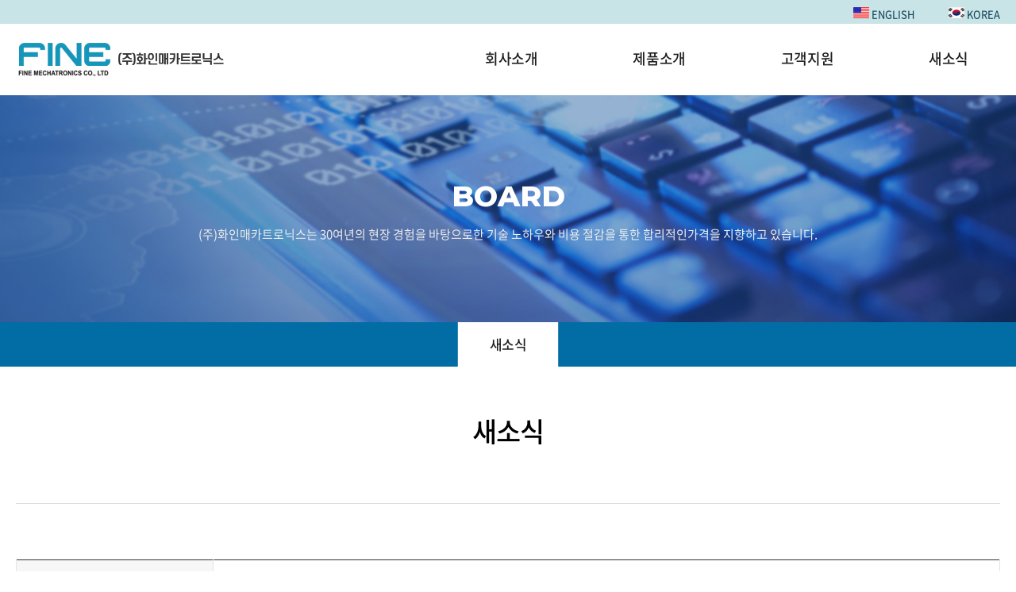

--- FILE ---
content_type: text/html
request_url: http://finemecha.co.kr/default/community/event.php?com_board_basic=read_form&com_board_idx=40&&com_board_search_code=&com_board_search_value1=&com_board_search_value2=&com_board_page=2&&com_board_id=7&&com_board_id=7
body_size: 5910
content:
<!DOCTYPE html>
<html lang="ko">
<head>
  <meta charset="euc-kr"> 
  <meta http-equiv="X-UA-Compatible" content="IE=edge" />
  <meta name="viewport" content="width=device-width, initial-scale=1.0">
  <meta name="description" content="">
  <meta name="author" content="">
  <meta name="Keywords" content="">
  <title>화인매카트로닉스</title>
  <link rel="stylesheet" href="/default/inc/reset.css" />
  <link rel="stylesheet" href="/default/inc/board.css" />
  <link rel="stylesheet" href="/default/inc/main/main_slider.css" />
  <link rel="stylesheet" href="/default/inc/main/main_style.css" />
  <link rel="stylesheet" href="/default/inc/main/menu.css" />
  <link rel="stylesheet" href="/default/inc/sub/sub_style.css" />
  <link rel="stylesheet" href="/default/img/_designcoco/css/animate.min.css" />
  <link rel="stylesheet" href="/default/img/_designcoco/css/topmenu.css" />
  <link rel="stylesheet" href="/default/img/_designcoco/fonts/font-awesome.min.css" />
  <link rel="stylesheet" href="/default/img/_designcoco/css/needpopup.min.css" />
  <!--[if lt IE 9]>
  <script src="/default/img/_designcoco/js/html5shiv.js"></script>
  <script src="/default/img/_designcoco/js/respond.min.js"></script>
  <![endif]-->       
  <script type="text/javascript" src="/default/img/_designcoco/js/jquery.min.js"></script>
  <script type="text/javascript" src="/default/img/_designcoco/js/jquery.bxslider.min.js"></script>
</head>
<body id="top">
<div id="wrap">
   <header id="header">
      <div id="menu-container">
      <!-- 최상단 바로가기 메뉴 [S] --> 
      <div class="util-menu">
         <div class="container">
            <ul>
               <li><a href="http://finemecha21.cafe24.com/default/eng/index_eng.php"> <img src="/bizdemo87453/img/_designcoco/images/eng.jpg" alt="영문 이미지" /> ENGLISH </a></li>
                                           <!--  <li><a href="/default/member/login.php"><i class="fa fa-lock"></i> 로그인</a></li>-->
               <li><a href="#"><img src="/bizdemo87453/img/_designcoco/images/kor.jpg" alt="국문 이미지" /> KOREA</a></li>
                                          </ul> 
         </div>
      </div>
      <!-- 최상단 바로가기 메뉴 [E] -->
      <div class="navbar navbar-inverse" role="banner">
         <div class="container">
         <div class="navbar-header">
            <button type="button" class="navbar-toggle" data-toggle="collapse" data-target=".navbar-collapse">
            <span class="sr-only">Toggle navigation</span>
            <span class="icon-bar"></span>
            <span class="icon-bar"></span>
            <span class="icon-bar"></span>
            </button>
            <!-- 로고 [S] -->
            <a class="navbar-brand" href="/default/index.php"><h1><img src="/default/img/_designcoco/images/logo.png" alt="logo"></h1></a>
            <!-- 로고 [E] -->                    
         </div>
         <!-- 상단 카테고리 [S] -->
         <div class="collapse navbar-collapse">
            <ul class="nav navbar-nav navbar-right">
               <li class="dropdown"><a href="/default/company/ceo.php">회사소개 <i class="fa fa-angle-down"></i></a>
                  <ul role="menu" class="sub-menu">
                  <!--   <li><a href="/default/company/ceo.php">회사소개</a></li>-->
                     <li><a href="/default/company/ceo.php">인사말</a></li>
                     <li><a href="/default/company/history.php">회사연혁</a></li>
                     <li><a href="/default/company/map.php">오시는 길</a></li>
                     <li><a href="/default/company//certificate.php">인증서 및 특허</a></li>
                  </ul>
               </li>                  
               <li class="dropdown"><a href="/default/business/pro_01.php">제품소개 <i class="fa fa-angle-down"></i></a>
                  <ul role="menu" class="sub-menu">
                     <li><a href="/default/business/pro_01.php">중량선별기</a></li>
                     <li><a href="/default/business/pro_02.php">금속&중량 일체형</a></li>
                     <li><a href="/default/business/pro_03.php">금속검출기</a></li>
                     <li><a href="/default/business/pro_04.php">선별기</a></li>
                     <li><a href="http://www.finetron.co.kr"  target="_blank">인디케이터</a></li>

                 <!--    <li><a href="/default/business/business1.php">사업분야</a></li>-->
                 <!--     <li><a href="/default/business/business2.php">사업분야2</a></li>-->
                 <!--     <li><a href="/default/business/certificate.php">인증서</a></li>-->
                  <!--    <li><a href="/default/business/partner.php">파트너</a></li>-->
                  </ul>
               </li>
         <!--      <li class="dropdown"><a href="/default/product/product1.php">제품소개 <i class="fa fa-angle-down"></i></a>
                  <ul role="menu" class="sub-menu">
                     <li><a href="/default/product/product1.php">제품 01</a></li>
                     <li><a href="/default/product/product2.php">제품 02</a></li>
                     <li><a href="/default/product/product3.php">제품 03</a></li>
                  </ul>
               </li> -->                        
               <li class="dropdown"><a href="/default/customer/consult.php">고객지원 <i class="fa fa-angle-down"></i></a>
                  <ul role="menu" class="sub-menu">
                     <li><a href="/default/customer/consult.php">고객상담</a></li>
                 <!--  <li><a href="/default/customer/qna.php">문의게시판</a></li>-->
                     <li><a href="/default/customer/notice.php">자료실</a></li>
                  </ul>
               </li>
               <li class="dropdown"><a href="/default/community/event.php">새소식<i class="fa fa-angle-down"></i></a>
                  <ul role="menu" class="sub-menu">
                    <!-- <li><a href="/default/community/faq.php">FAQ</a></li>-->
                     <li><a href="/default/community/event.php">새소식</a></li>
                  </ul>
               </li>
            </ul>
         </div>
         <!-- 상단 카테고리 [E] -->
         </div>
         </div>
      </div>
   </header>
<!--/#header-->
<!-- 상단 이미지 [S]-->
<div class="sub-top-05">
  <div class="slogan-box">
    <h2 class="wow fadeInLeft">BOARD</h3>
    <p class="wow fadeInRight">(주)화인매카트로닉스는 30여년의 현장 경험을 바탕으로한 기술 노하우와 비용 절감을 통한 합리적인가격을 지향하고 있습니다. </p>
  </div>    
</div>
<!-- 상단 이미지 [E]-->
<div class="sub-page">
   <!-- 왼쪽메뉴 [S]-->
   <!-- 상단 탭메뉴 [S] -->
<div class="submenu">
<div class="container">
  <ul>
  <!--   <li><a href="/default/community/faq.php">FAQ</a></li>-->
     <li><a href="/default/community/event.php">새소식</a></li>
  </ul>
</div>
</div>
<!-- 상단 탭메뉴 [E] -->
   <!-- 왼쪽메뉴 [E]-->
   <!-- 서브 컨텐츠 [S]-->
   <div class="sub-content">
      <div class="title-box container">
        <h3>새소식</h3>
           </div>
      <!-- 내용 [S]-->
      <div class="container">
         <!-- 게시판 시작 -->
<link rel="StyleSheet" href="/bizdemo87453/inc/board/board_7.css" type="text/css">
<script language="javascript" src="/cjs/board.js?com_board_id=7&template=bizdemo87453"></script>
<table border="0" cellspacing="0" cellpadding="0" width="100%" bgcolor="#FFFFFF" background="">
 <tr>
  <!-- 목록 - 이미지(왼쪽) -->
  
  <!-- //목록 - 이미지(왼쪽)  -->
  <td valign='top'>
   <table border='1' cellpadding='0' cellspacing='0' width='100%' class="table_02">
   <!-- 내용 -->
    <style type="text/css">p{margin:0}</style><meta http-equiv='Content-Type' content='text/html; charset=ks_c_5601-1987'>
<style type="text/css">
/*
   .board_bgcolor 테이블 제목 컬럼 스타일 지정
   .board_desc    테이블 제목 옆 내용 컬럼 스타일 지정
   $com_board.table_size :: 관리자가 지정한 전체 테이블 사이즈
   .board_description 콘텐츠 내용 스타일을 지정
*/
p{
    margin:0;
    padding:0;
}
.board_bgcolor
{
  /*width:107px;*/
  width:20%;
  text-align:center;
}
.board_desc
{
	padding:3 0 3 10;
	line-height:150%;
	/*width:543px;*/
    width:80%;
	text-align:left;
	padding-left:5px;
}
.board_description
{
	    overflow:hidden;
        word-break:break-all;
}
#post_area{
	width:100%;
	padding:5px;
    word-spacing:0pt;
    word-break:break-all;
}
</style>
						<tr height="30">
				<td class="board_bgcolor">
									<font style="color:#000000;font-size:12px;">조회수</font>
								</td>
				<td class="board_desc">
					                                                    12187
                                            				</td>
			</tr>
									<tr height="30">
				<td class="board_bgcolor">
									<font style="color:#000000;font-size:14px;">제목</font>
								</td>
				<td class="board_desc">
					                                                    2016년 상해 PROPAK 참가및 WORKSHOP
                                            				</td>
			</tr>
									<tr height="30">
				<td class="board_bgcolor">
									<font style="color:#000000;font-size:14px;">장소</font>
								</td>
				<td class="board_desc">
					                                                    
                                            				</td>
			</tr>
									<tr height="30">
				<td class="board_bgcolor">
									<font style="color:#000000;font-size:14px;">정보</font>
								</td>
				<td class="board_desc">
					                                                    
                                            				</td>
			</tr>
					<!-- 글 내용 -->
		<tr height="30">
			<td colspan="2" class="board_description" width="100%" height="100px">
				<div id="post_area">
					<br><img style="width: 1280px; height: 853px;" src="/bizdemo87453/component/board/board_7/u_image/40/1806305824_IMG_3640_1608161431.jpg" vspace="0" hspace="5"><br>2016년 상해 PROPAK 참가및 WORKSHOP<br>
				</div>
				<script type="text/javascript">
				<!--
				/**
				 * 이미지 테이블크기와 맞쳐 재조정
				 */
				function resizeImage()
				{
					var img_max_width = 615;
                    var use_origin_img = 'Y';
                    if(use_origin_img == 'N') {
                        return;
                    }
					var imgObj = document.getElementById("post_area").getElementsByTagName("img");
					var osrc;
					for (i = 0; i<imgObj.length; i++)
					{
						/*pNode = imgObj[i].parentNode;
						var imgContainer = document.createElement("<div>");
						pNode.insertBefore(imgContainer, imgObj[i]);
						imgContainer.appendChild(imgObj[i]);
						osrc = imgObj[i].src;*/

						if(imgObj[i].width > img_max_width)
						{
							imgObj[i].style['width'] = img_max_width;
							imgObj[i].style['height'] = 'auto';
						}

                        if( imgObj[i].parentNode.tagName != "A" )
                        {
                            imgObj[i].style.cursor  = "pointer";
                            imgObj[i].onclick = function(){	showPicture(this);	}
                        }

						/*imgContainer.style.marginBottom = "0px";

													imgObj[i].style.cursor  = "pointer";
												// declare onclick event
						if( imgObj[i].parentNode.tagName == "div" )
						{
							if( imgObj[i].parentNode.parentNode.tagName == "A" )
							{
								imgObj[i].onclick = function()
								{
									if( this.parentNode.parentNode.target != "_blank" ){
										location.href = this.parentNode.parentNode.href;
									}
								};
							}
							else{
																imgObj[i].onclick = function(){	showPicture(this);	}
															}
						}
						else if( imgObj[i].parentNode.tagName != "A" )
						{
														imgObj[i].onclick = function(){	showPicture(this);	}
													}*/
					}

					document.getElementById("post_area").style.visibility = "visible";
				}

				/**
				 * 팝업 이미지
				 */
				 function showPicture(obj) {

				  var imgObj = new Image();
				  imgObj.src = obj.src;
				  var wopt = "scrollbars=yes,status=no,resizable=no";
				  wopt += ",width=" + imgObj.width;
				  wopt += ",height=" + imgObj.height;
				  var wbody = "<script language='javascript'>";
				  wbody += "function finalResize(){";
				  wbody += "  var oBody=document.body;";
				  wbody += "  var oImg=document.images[0];";
				  wbody += "  var xdiff=oImg.width-oBody.clientWidth;";
				  wbody += "  var ydiff=oImg.height-oBody.clientHeight-20;";
				  wbody += "  window.resizeBy(xdiff,ydiff);";
				  wbody += "}";
				  wbody += "</"+"script>";
				  wbody += "<body  oncontextmenu='return false' ondragstart='return false' onselectstart='return false' onLoad='finalResize()' style='margin:0;background:#000000' >";
				  wbody += "<a href='javascript:window.close()' oncontextmenu='return false'><img src='" + obj.src + "' border=0  alt=''></a>";
				  wbody += "</body>";
				  winResult = window.open("about:blank","",wopt);
				  winResult.document.open("text/html", "replace");
				  winResult.document.write(wbody);
				  winResult.document.close();
				  return;
				}

				/**
				 * 함수 실행
				 */
				window.onload = function()
				{
					resizeImage();
				}
			//-->
			</script>
			</td>
		</tr>
						<!--첨부파일 S -->
			<tr height="30">
				<td class="board_bgcolor">
											<font style="color:#000000;font-size:14px;">첨부파일</font>
									</td>
				<td  class="board_desc">
					<!-- 첨부파일존재1 -->
					                        							<div style="height:25px;">
								<span style="width:350px;word-break:break-all">IMG_3640_1608161431.jpg</span>
                                								<a href="/chtml/board.php?template=bizdemo87453&com_board_basic=file_download&com_board_id=7&com_board_idx=40&com_board_file_seq=0" target="_blank"><img src="/bizdemo87453/img/component/board/board_7/download.gif" border="0" align="absmiddle" style="cursor:hand" alt=''/></a>
                                							</div>
																<!-- 첨부파일존재 -->
				</td>
			</tr>
			<!--첨부파일 E -->
			



   <!-- //내용 -->
   </table>
   <table border='0' cellpadding='0' cellspacing='0' width='100%'>
    <tr><td height='10'></td></tr>
   </table>
   <!-- 게시물 평가 -->
   
   <!--// 게시물 평가 -->
   <!-- 댓글 쓰기 -->
   
   <!-- //댓글 쓰기 -->
   <!-- 댓글 목록 -->
   
   <!-- //댓글 목록 -->
   <table border='0' cellpadding='0' cellspacing='0' width='100%'>
    <tr><td><br></td></tr>
   </table>
   <table border='0' cellpadding='0' cellspacing='0' width='100%'>
    <tr><td height='1' bgcolor='#E5E5E5'></td></tr>
   </table>
   <table border='0' cellpadding='0' cellspacing='0' align='center' width='100%'>
    <tr>
     <td class='btn_bbsnewf5' height='34' align='center' width='50%'>
     <!-- 목록 - 버튼 -->
      <!-- 이전 다음  -->
<table border='0' cellpadding='0' cellspacing='0' align='center' width='100%'>
<tr>
	<td class='bbsnewf5' height='34' align='left' width='50%' style="border:0px">
					<a href="/default/community/event.php?com_board_basic=read_form&&com_board_search_code=&com_board_search_value1=&com_board_search_value2=&com_board_page=2&&com_board_id=7&&com_board_idx=39"><img src="/bizdemo87453/img/component/board/board_7/prev.gif" border="0" align='absmiddle' alt=''></a>
				    <a href="/default/community/event.php?&com_board_search_code=&com_board_search_value1=&com_board_search_value2=&com_board_page=2&&com_board_id=7&"><img src="/bizdemo87453/img/component/board/board_7/list.gif" border='0' align='absmiddle' alt=''></a>
					<a href="/default/community/event.php?com_board_basic=read_form&&com_board_search_code=&com_board_search_value1=&com_board_search_value2=&com_board_page=2&&com_board_id=7&&com_board_idx=41"><img src="/bizdemo87453/img/component/board/board_7/next.gif" border="0" align='absmiddle' alt=''></a>
					</td>
</tr>
</table>
<!-- 이전 다움  -->
     <!-- //목록 - 버튼 -->
     </td>
     <td align='right' width='50%'>
       <!-- 추천하기 -->
        <!-- 수정하기 -->
       <!-- 삭제하기 -->
       <!-- 답글쓰기 -->
      <a href='javascript:alert("게시판 작성 권한이 없습니다.")' style='display:none'><img alt='' src='/bizdemo87453/img/component/board/board_7/write.gif' border='0' /></a> <!-- 글쓰기 -->
     </td>
    </tr>
   </table>
  </td>
  <!-- 목록 - 이미지(오른쪽) -->
  
  <!-- //목록 - 이미지(오른쪽)  -->
 </tr>
</table>
<!-- 목록 - 리스트 -->

	    <!-- 이미지 -->
	<table border="0" cellspacing="0" cellpadding="0">
	<td style="padding:5px">
			<table border='0' cellspacing='0' cellpadding='0' style="float:left">
			<tr>
				<td align='center' style="padding:5px">
					<a href="/default/community/event.php?com_board_basic=read_form&com_board_idx=40&&com_board_search_code=&com_board_search_value1=&com_board_search_value2=&com_board_page=2&&com_board_id=7&">
					<img src="/bizdemo87453/component/board/board_7/u_image/40/1806305824_IMG_3640_1608161431.jpg"  border="0" width="135" height="90"></a>
				</td>
			</tr>
		</table>
					<table border='0' cellspacing='0' cellpadding='0' style="float:left">
			<tr>
				<td align='center' style="padding:5px">
					<a href="/default/community/event.php?com_board_basic=read_form&com_board_idx=39&&com_board_search_code=&com_board_search_value1=&com_board_search_value2=&com_board_page=2&&com_board_id=7&">
					<img src="/bizdemo87453/component/board/board_7/u_image/39/321313525_IMG_2978_1511201007.jpg"  border="0" width="135" height="90"></a>
				</td>
			</tr>
		</table>
					<table border='0' cellspacing='0' cellpadding='0' style="float:left">
			<tr>
				<td align='center' style="padding:5px">
					<a href="/default/community/event.php?com_board_basic=read_form&com_board_idx=38&&com_board_search_code=&com_board_search_value1=&com_board_search_value2=&com_board_page=2&&com_board_id=7&">
					<img src="/bizdemo87453/component/board/board_7/u_image/38/818031798_IMG_2958_1511191734.jpg"  border="0" width="135" height="90"></a>
				</td>
			</tr>
		</table>
					<table border='0' cellspacing='0' cellpadding='0' style="float:left">
			<tr>
				<td align='center' style="padding:5px">
					<a href="/default/community/event.php?com_board_basic=read_form&com_board_idx=37&&com_board_search_code=&com_board_search_value1=&com_board_search_value2=&com_board_page=2&&com_board_id=7&">
					<img src="/bizdemo87453/component/board/board_7/u_image/37/1263074450_IMG_2537_1410291813.jpg"  border="0" width="135" height="90"></a>
				</td>
			</tr>
		</table>
					<table border='0' cellspacing='0' cellpadding='0' style="float:left">
			<tr>
				<td align='center' style="padding:5px">
					<a href="/default/community/event.php?com_board_basic=read_form&com_board_idx=36&&com_board_search_code=&com_board_search_value1=&com_board_search_value2=&com_board_page=2&&com_board_id=7&">
					<img src="/bizdemo87453/component/board/board_7/u_image/36/730485800_IMG_2612_1410291813.jpg"  border="0" width="135" height="90"></a>
				</td>
			</tr>
		</table>
					<table border='0' cellspacing='0' cellpadding='0' style="float:left">
			<tr>
				<td align='center' style="padding:5px">
					<a href="/default/community/event.php?com_board_basic=read_form&com_board_idx=35&&com_board_search_code=&com_board_search_value1=&com_board_search_value2=&com_board_page=2&&com_board_id=7&">
					<img src="/bizdemo87453/component/board/board_7/u_image/35/1080867772_SAM_0178_1308081334.jpg"  border="0" width="135" height="90"></a>
				</td>
			</tr>
		</table>
					<table border='0' cellspacing='0' cellpadding='0' style="float:left">
			<tr>
				<td align='center' style="padding:5px">
					<a href="/default/community/event.php?com_board_basic=read_form&com_board_idx=34&&com_board_search_code=&com_board_search_value1=&com_board_search_value2=&com_board_page=2&&com_board_id=7&">
					<img src="/bizdemo87453/component/board/board_7/u_image/34/48815537_IMG_1852_1308081333.jpg"  border="0" width="135" height="90"></a>
				</td>
			</tr>
		</table>
					<table border='0' cellspacing='0' cellpadding='0' style="float:left">
			<tr>
				<td align='center' style="padding:5px">
					<a href="/default/community/event.php?com_board_basic=read_form&com_board_idx=33&&com_board_search_code=&com_board_search_value1=&com_board_search_value2=&com_board_page=2&&com_board_id=7&">
					<img src="/bizdemo87453/component/board/board_7/u_image/33/573783505_2013-PROPAKECA084EC8B9CED9A8C.jpg"  border="0" width="135" height="90"></a>
				</td>
			</tr>
		</table>
					<table border='0' cellspacing='0' cellpadding='0' style="float:left">
			<tr>
				<td align='center' style="padding:5px">
					<a href="/default/community/event.php?com_board_basic=read_form&com_board_idx=30&&com_board_search_code=&com_board_search_value1=&com_board_search_value2=&com_board_page=2&&com_board_id=7&">
					<img src="/bizdemo87453/component/board/board_7/u_image/30/955514831_8d00d9d525670244b68a39dc2466b203.jpg"  border="0" width="135" height="90"></a>
				</td>
			</tr>
		</table>
					<table border='0' cellspacing='0' cellpadding='0' style="float:left">
			<tr>
				<td align='center' style="padding:5px">
					<a href="/default/community/event.php?com_board_basic=read_form&com_board_idx=29&&com_board_search_code=&com_board_search_value1=&com_board_search_value2=&com_board_page=2&&com_board_id=7&">
					<img src="/bizdemo87453/component/board/board_7/u_image/29/1831200729_fc64f4b48252c46e593edb35d0831ed4.jpg"  border="0" width="135" height="90"></a>
				</td>
			</tr>
		</table>
		<div style="overflow:hidden;clear:both;height:1px;" class="image_sublist"></div>		<div style="overflow:hidden;clear:both;height:1px;"></div>
	</td>
	</table>
	<!-- 이미지 -->
	
    

<!-- //목록 - 리스트  -->
<!-- 슬라이드 -->

<!-- // 슬라이드 -->
<!-- 게시판 끝 -->
      </div>
      <!-- 내용 [E]-->
   </div>
</div>
<!-- 서브 컨텐츠 [E]-->
<!-- 풋터영역 [S] -->
<footer id="footer"> 
<div class="container">
<!-- SNS 링크 [S] --> 
<!--<div class="copyright_sns">
  <ul>
    <li><a class="twitter" href="#"><i class="fa fa-twitter"></i></a></li>
    <li><a class="twitter" href="#"><i class="fa fa-facebook-square"></i></a></li>
    <li><a class="twitter" href="#"><i class="fa fa-instagram"></i></a></li>
  </ul>
</div>-->
<!-- SNS 링크 [E] -->
<!-- 카피라이트 [S] -->
<div class="footer_copyright">
 <ul>
  <li>상호 : (주)화인매카트로닉스 </li><br>
  <li>주소 : 경기도 성남시 중원구 사기막골로 148번길12(상대원동) </li>
  <li>TEL : 031-732-5720&nbsp; &nbsp; FAX : 031-732-5725 </li>
  <li>E-mail : sales@finemecha.co.kr</li>
  <li class="copy_end">Copyright(c) FINE MECHATRONICS CO.,Ltd All Rights Reserved. </li>
 </ul>
</div> 
<!-- 카피라이트 [E] -->
<!-- 유틸메뉴 [S] -->
<!--<div class="footer_util">
  <ul>
    <li><a href="/default/company/company.php">회사소개</a></li>
    <li><a href="/default/privacy.php">개인정보처리방침</a></li>
    <li><a href=http://builder.cafe24.com/admin/ target="_blank">관리자 페이지</a></li>
  </ul>
</div>-->
<!-- 유틸메뉴 [E] -->
</div>
</footer>
<!-- 풋터영역 [E] -->
<div id="go-top"><a href="#top"><span></span>TOP</a></div>
</div>
   <script>
   jQuery(document).ready(function($){
      var current_path =window.location.pathname;
      console.log(current_path);
      $('.submenu ul li a[href="'+current_path+'"]').addClass('active');
   });
   </script>
    <script type="text/javascript" src="/default/img/_designcoco/js/bootstrap.min.js"></script>
    <script type="text/javascript" src="/default/img/_designcoco/js/wow.min.js"></script>
    <script type="text/javascript" src="/default/img/_designcoco/js/main.js"></script>  
    <script type="text/javascript" src="/default/img/_designcoco/js/go-top.js"></script>
    <script type="text/javascript" src="/default/img/_designcoco/js/menufix.js"></script>
</body>
</html><script language="javascript" type="text/javascript" src="/cjs/javascript.lib.js?date=1721110582"></script>

<script language="javascript" src="/cjs/board.js"></script>

            <script type="text/javascript">
            var JsHost = (("https:" == document.location.protocol) ? "https://" : "http://");
            var sTime = new Date().getTime();
            document.write(unescape("%3Cscript id='log_script' src='" + JsHost + "blg-jsk.cafe24.com/weblog.js?uid=finemecha21&t=" + sTime + "' type='text/javascript'%3E%3C/script%3E"));
            </script>
        

--- FILE ---
content_type: text/html
request_url: http://finemecha.co.kr/default/img/_designcoco/js/main.js
body_size: 1187
content:
jQuery(function($) {'use strict';

	//Responsive Nav
	$('li.dropdown').find('.fa-angle-down').each(function(){
		$(this).on('click', function(){
			if( $(window).width() < 769 ) {
				$(this).parent().next().slideToggle();
			}
			return false;
		});
	});

	//Fit Vids
	if( $('#video-container').length ) {
		$("#video-container").fitVids();
	}

	//Initiat WOW JS
	new WOW().init();

	// portfolio filter
	$(window).load(function(){

		$('.main-slider').addClass('animate-in');
		$('.preloader').remove();
		//End Preloader

		if( $('.masonery_area').length ) {
			$('.masonery_area').masonry();//Masonry
		}

		var $portfolio_selectors = $('.portfolio-filter >li>a');
		
		if($portfolio_selectors.length) {
			
			var $portfolio = $('.portfolio-items');
			$portfolio.isotope({
				itemSelector : '.portfolio-item',
				layoutMode : 'fitRows'
			});
			
			$portfolio_selectors.on('click', function(){
				$portfolio_selectors.removeClass('active');
				$(this).addClass('active');
				var selector = $(this).attr('data-filter');
				$portfolio.isotope({ filter: selector });
				return false;
			});
		}

	});


	$('.timer').each(count);
	function count(options) {
		var $this = $(this);
		options = $.extend({}, options || {}, $this.data('countToOptions') || {});
		$this.countTo(options);
	}
		
	// Search
	$('.fa-search').on('click', function() {
		$('.field-toggle').fadeToggle(200);
	});

	// Contact form
	var form = $('#main-contact-form');
	form.submit(function(event){
		event.preventDefault();
		var form_status = $('<div class="form_status"></div>');
		$.ajax({
			url: $(this).attr('action'),
			beforeSend: function(){
				form.prepend( form_status.html('<p><i class="fa fa-spinner fa-spin"></i> Email is sending...</p>').fadeIn() );
			}
		}).done(function(data){
			form_status.html('<p class="text-success">Thank you for contact us. As early as possible  we will contact you</p>').delay(3000).fadeOut();
		});
	});

	// Progress Bar
	$.each($('div.progress-bar'),function(){
		$(this).css('width', $(this).attr('data-transition')+'%');
	});

	if( $('#gmap').length ) {
		var map;

		map = new GMaps({
			el: '#gmap',
			lat: 43.04446,
			lng: -76.130791,
			scrollwheel:false,
			zoom: 16,
			zoomControl : false,
			panControl : false,
			streetViewControl : false,
			mapTypeControl: false,
			overviewMapControl: false,
			clickable: false
		});

		map.addMarker({
			lat: 43.04446,
			lng: -76.130791,
			animation: google.maps.Animation.DROP,
			verticalAlign: 'bottom',
			horizontalAlign: 'center',
			backgroundColor: '#3e8bff',
		});
	}

});

--- FILE ---
content_type: text/css
request_url: http://finemecha.co.kr/default/inc/board.css
body_size: 1426
content:
/******************* 일반 게시판 *******************/
/* 게시판 기본테이블 */
.table_02 {width:100%; border-top:1px #333 solid; border-bottom:1px #4fb3d2 solid;}
.table_02 td {font-size:15px; line-height:22px; padding:15px; border-bottom:1px #e5e5e5 solid;}
.table_02 td td {border-bottom:none; border-right:none !important;}
.table_02 input[name='file_attachment[]'] {border:0 !important; background:none; padding:0;}
.table_02 td td input {border:1px solid #DDD; padding:3px;}
/* bgcolor : 게시판 항목 */
.board_bgcolor {width:100px; background-color:#F7F7F7; color:#000000; }
.board_rate {color:#333333;background-color:#E6F0F9;}
.board_rate_td {color:#333333;background-color:#FFFFFF;}
.board_comment_bgcolor {background-color:#F6F6F6;}
/* 메인페이지 추출 게시판 */
.output_table {margin:0 auto;}
.output_table tr {border-bottom:1px solid #DDD;}
/****************** 갤러리 게시판 ******************/
/*게시판 제목*/
.bbsnewf5 a:hover{color:#000000; text-decoration:none;}
.att_title { padding: 10px;}
.bbswriter { font-size:15px; font-weight:400;}
.bbsetc_dateof_write { font-size:15px; font-weight:400;}
.bbsno { font-size:15px; font-weight:400;}
.bd_out1 { text-align: left; padding-left: 10px;}
/* 갤러리 */
.board_gallery {text-align:center; margin:0 auto;}
.board_output_gallery_subject a {font-size:17px; font-weight:500; color:#000;}
.board_output_gallery_subject a:hover { opacity:1;}
.gallery_subject { padding-bottom: 20px; }
.gallery_subject a { color:#333;}
.board_output_gallery_subject {padding:20px; display:inline-block;}
.board_output_gallery_description {font-size:14px; line-height:22px; padding:0 25px 25px; display:inline-block;}
.board_output_gallery_img {line-height:0;}
.board_output_gallery_img a:hover {opacity:0.6; -webkit-transition: all 0.35s ease; transition: all 0.35s ease;}
/****************** 공통영역 ******************/
/* 카테고리 */
.category_wrap {padding-bottom:10px;}
.category_wrap b {font-size:100% !important;}
.category_wrap select {padding:4px; margin-left:8px; width:180px;}
/*페이징*/
.paging {text-align:center; padding:10px 0;}
.paging a:link {width:28px; height:28px; display:inline-block; vertical-align:top; font-size:13px; line-height:26px; color:#888; border-radius:3px; border:1px solid #DDD;}
.paging a:visited {color:#999;}
.paging a:hover {color:#999;}
.paging > b {background:#333; color:#FFF; width:28px; height:28px; font-size:13px; line-height:26px; display:inline-block; vertical-align:top; border-radius:3px;}
/* 검색창 */
.est_cate_cell select {border:1px solid #CCC; height:30px; vertical-align:top;}
.est_keyword_cell select {height:30px !important;}
.est_keyword_cell input {border:1px solid #CCC; width:150px; height:30px; margin:0 3px; vertical-align:top;}
.est_btn_cell input {vertical-align:top;}
.gallery_list table > td {width:33%;}
input[type='checkbox'][name='com_formmail_check_safe'] {width:15px;}
#post_area > img {max-width:100% !important; height:auto !important;}
#post_area p > img {max-width:100% !important; height:auto !important;}
 
@media all and (max-width: 1280px) {
  .youtube { position:relative; width:100%; padding-bottom: 56.25%; text-align:left;}
  .youtube object { position: absolute; width:100%; height:100%; }
.board_output_gallery_img img {width:100%; height:auto;}
.board_gallery img { width: 100%; height: auto !important;}
}
@media all and (max-width: 768px) { 
.board {font-size:14px !important; line-height:20px;}
.gallery_title {font-size:14px !important; line-height:20px;}
.board_output_gallery_subject {padding:10px;}
.board_output_gallery_subject a {font-size:14px;}
.board_output_gallery_description {padding:0 15px 15px;}
.table_02 td {font-size:13px !important; line-height:16px !important; padding:5px;}
.table_02 input { width:100%; }
/******************* 일반 게시판 *******************/
/* 메인페이지 추출 게시판 */
.output_table td {font-size:14px !important; line-height:20px;}
.output_table td:nth-child(3) {padding-right:0;}
}
@media all and (max-width: 480px) {  
 .formmail_title_bgcolor img { width:100%; }
 .formmail_title_bgcolor { width: 100%; font-size:11px; }
 .formmail_cell_bgcolor { width: 100%; }
 .gallery_list td {  width: 100%;  float: left; }
 .product_board td {width:100%;}
 .product_board td img {width:100%;}
 .product_tb_in td { width:100%;  height:auto; }
 .product_board_out td {width:100% !important;}
 .gallery_list td {width: 100%; float: left;}
input[type='text'][name='com_board_search_value'] { width:130px;}
}

--- FILE ---
content_type: text/css
request_url: http://finemecha.co.kr/default/inc/main/main_slider.css
body_size: 1838
content:
/* 슬라이드 이미지 높이 수정 */
.bxslider-img {width:100%; height:750px; background-size:cover !important;}

@media all and (max-width: 1920px) {
/* 슬라이드 이미지 높이 수정 */
.bxslider-img {width:1920px;}
}

@media all and (max-width: 1280px) {
/* 슬라이드 이미지 높이 수정 */
.bxslider-img {width:100%;}
}

/* 캡션 스타일 */
.bx-caption {position: absolute; top:20%; text-align:center; letter-spacing:-0.4px; width:100%; padding:0 20px;}
.bx-caption h2 {color:#FFF; display: block; font-size:42px; line-height:50px; font-weight:800; padding-bottom:20px;}
.bx-caption p {color:#FFF; font-size:18px; line-height:24px; font-weight:400;}
.bx-caption .bx-caption-btn {padding-top:30px;}

/* 버튼 */
a.slider-link { display:inline-block; padding:8px 35px; margin:0 auto; border:1px solid #FFF; color:#FFF; font-size:15px; font-weight:400;}
a.slider-link:hover {background:rgba(255,255,255,0.3); color:#FFF;}

.slider-wrap {width:100%;}
.bx-wrapper { position: relative; width: 100%; padding: 0; *zoom: 1; -ms-touch-action: pan-y; touch-action: pan-y;}
.bxslider img {max-width:100%; display: block; }
.bxslider { margin: 0; padding: 0;  z-index:0;}

ul.bxslider {list-style: none;}
.bx-viewport {/*fix other elements on the page moving (on Chrome)*/ -webkit-transform: translatez(0);}
.bx-wrapper {}
.bx-wrapper .bx-pager,
.bx-wrapper .bx-controls-auto {position: absolute; bottom:30px; width: 100%;}

/* LOADER */
.bx-wrapper .bx-loading {min-height: 50px; height:100%; width:100%; position: absolute; top: 0; left: 0; z-index: 2000;}
/* 하단 컨트롤바 */
.bx-wrapper .bx-pager {text-align: center; font-size: .85em; font-family: Arial; font-weight: bold; color: #666; z-index:99;}
.bx-wrapper .bx-pager.bx-default-pager a {background:none; border:3px solid #CCC; text-indent: -9999px; display: block; width:13px; height:13px; margin: 0 3px; outline: 0; -moz-border-radius:30px; -webkit-border-radius:30px; border-radius:30px;}
.bx-wrapper .bx-pager.bx-default-pager a:hover,
.bx-wrapper .bx-pager.bx-default-pager a.active {background:#FFF; border:2px solid #FFF;}
.bx-wrapper .bx-pager-item,
.bx-wrapper .bx-controls-auto .bx-controls-auto-item {display: inline-block; vertical-align: bottom; *zoom: 1; *display: inline;}
.bx-wrapper .bx-pager-item {font-size: 0; line-height: 0;}
/* 좌우 컨트롤바 (NEXT / PREV) */
.bx-wrapper .bx-prev {left:0; background: url('../../img/_designcoco/images/controls.png') no-repeat 3px 0;}
.bx-wrapper .bx-prev:hover,
.bx-wrapper .bx-prev:focus {background-position:3px 0;}
.bx-wrapper .bx-next {right:0; background: url('../../img/_designcoco/images/controls.png') no-repeat -63px 0;}
.bx-wrapper .bx-next:hover,
.bx-wrapper .bx-next:focus {background-position: -63px 0;}
.bx-wrapper .bx-controls-direction a { position: absolute; top: 50%; margin-top:-30px; outline: 0; width:60px; height:60px; text-indent: -9999px; z-index: 9999;}
.bx-wrapper .bx-controls-direction a.disabled {display: none;}
/* 하단 컨트롤바 수정(STOP/START부분) */
.bx-wrapper .bx-controls-auto {text-align: center; z-index:999999; }
.bx-wrapper .bx-controls-auto .bx-start {display: block; text-indent: -9999px; width:20px; height:19px; outline: 0; background: url('../../img/_designcoco/images/controls.png') -120px -19px no-repeat; }
.bx-wrapper .bx-controls-auto .bx-start:hover,
.bx-wrapper .bx-controls-auto .bx-start.active,
.bx-wrapper .bx-controls-auto .bx-start:focus {background-position: -120px 0;}
.bx-wrapper .bx-controls-auto .bx-stop {display: block; text-indent: -9999px; width:21px; height:19px; outline: 0; background: url('../../img/_designcoco/images/controls.png') -120px -57px no-repeat; margin:0;}
.bx-wrapper .bx-controls-auto .bx-stop:hover,
.bx-wrapper .bx-controls-auto .bx-stop.active,
.bx-wrapper .bx-controls-auto .bx-stop:focus {background-position: -120px -38px;}
/* 하단 컨트롤바 수정(페이징) */
.bx-wrapper .bx-controls.bx-has-controls-auto.bx-has-pager .bx-pager {text-align:right; width:50%; bottom:30px;}
.bx-wrapper .bx-controls.bx-has-controls-auto.bx-has-pager .bx-controls-auto {width:50%; bottom:27px; right:0; text-align:left; padding-left:10px; display:inline-block;}


@media all and (max-width: 1280px) {

/* 슬라이드 이미지 높이 수정 */
.bxslider-img {width:100%;}

}


@media all and (max-width: 1080px) {
.bxslider-img {height:450px;} 
.bx-wrapper .bx-controls.bx-has-controls-auto.bx-has-pager .bx-pager {bottom:25px;}
.bx-wrapper .bx-controls.bx-has-controls-auto.bx-has-pager .bx-controls-auto {bottom:22px;}
/* DIRECTION CONTROLS (NEXT / PREV) */
.bx-wrapper .bx-prev {left:0; background: url('../../img/_designcoco/images/controls.png') no-repeat 8px 0;}
.bx-wrapper .bx-prev:hover,
.bx-wrapper .bx-prev:focus {background-position:8px 0;}
.bx-wrapper .bx-next {right:0; background: url('../../img/_designcoco/images/controls.png') no-repeat -86px 0;}
.bx-wrapper .bx-next:hover,
.bx-wrapper .bx-next:focus {background-position: -86px 0;}
.bx-wrapper .bx-controls-direction a { position: absolute; top: 50%; margin-top:-30px; outline: 0; width:40px; height:60px; text-indent: -9999px; z-index: 9999;}

/* 슬로건 수정 */
.bx-caption h2 {font-size:32px; line-height:36px; padding-bottom:10px;}
.bx-caption p {font-size:14px; line-height:20px;}
.bx-caption .bx-caption-btn {padding-top:20px;}
a.slider-link {padding:6px 20px; font-size:13px;}
}

@media all and (max-width: 768px) {
.bxslider-img {height:340px; background-size:200% !important;}
/* IMAGE CAPTIONS */
.bx-wrapper .bx-caption h2 {font-size:24px; line-height:30px; }
.bx-wrapper .bx-caption p {font-size:13px; line-height:18px; padding-bottom:5px;}
.bx-wrapper .bx-caption .bx-caption-btn {padding-top:10px;}
/* 하단 컨트롤바 */
.bx-wrapper .bx-pager.bx-default-pager a {border:2px solid #CCC; width:11px; height:11px;}
}

@media all and (max-width: 480px) {
.bxslider-img {height:320px; background-size:320% !important;}
}

.bx-caption h2 {
 -webkit-animation: moveUp 1.2s ease-in-out both;
 -moz-animation: moveUp 1.2s ease-in-out both;
 -o-animation: moveUp 1.2s ease-in-out both;
 -ms-animation: moveUp 1.2s ease-in-out both;
 animation: moveUp 1.2s ease-in-out both;
}
.bx-caption p {
 -webkit-animation: moveUp2 1.2s ease-in-out both;
 -moz-animation: moveUp2 1.2s ease-in-out both;
 -o-animation: moveUp2 1.2s ease-in-out both;
 -ms-animation: moveUp2 1.2s ease-in-out both;
 animation: moveUp2 1.2s ease-in-out both;
}
.bx-caption-btn {
 -webkit-animation: fadeIn 1s linear 0.5s both;
 -moz-animation: fadeIn 1s linear 0.5s both;
 -o-animation: fadeIn 1s linear 0.5s both;
 -ms-animation: fadeIn 1s linear 0.5s both;
 animation: fadeIn 1s linear 0.5s both;
}
@-webkit-keyframes moveUp{
 0% {-webkit-transform: translateY(30px);}
 100% {-webkit-transform: translateY(0px);}
}
@-moz-keyframes moveUp{
 0% {-moz-transform: translateY(30px);}
 100% {-moz-transform: translateY(0px);}
}
@-o-keyframes moveUp{
 0% {-o-transform: translateY(30px);}
 100% {-o-transform: translateY(0px);}
}
@-ms-keyframes moveUp{
 0% {-ms-transform: translateY(30px);}
 100% {-ms-transform: translateY(0px);}
}
@keyframes moveUp{
 0% {transform: translateY(30px);}
 100% {transform: translateY(0px);}
}
@-webkit-keyframes moveUp2 {
 0% {-webkit-transform: translateY(20px);}
 100% {-webkit-transform: translateY(0px);}
}
@-moz-keyframes moveUp2 {
 0% {-moz-transform: translateY(20px);}
 100% {-moz-transform: translateY(0px);}
}
@-o-keyframes moveUp2 {
 0% {-o-transform: translateY(20px);}
 100% {-o-transform: translateY(0px);}
}
@-ms-keyframes moveUp2 {
 0% {-ms-transform: translateY(20px);}
 100% {-ms-transform: translateY(0px);}
}
@keyframes moveUp2 {
 0% {transform: translateY(20px);}
 100% {transform: translateY(0px);}
}
@-webkit-keyframes fadeIn{
 0% {opacity: 0;}
 100% {opacity: 1;}
}
@-moz-keyframes fadeIn{
 0% {opacity: 0;}
 100% {opacity: 1;}
}
@-o-keyframes fadeIn{
 0% {opacity: 0;}
 100% {opacity: 1;}
}
@-ms-keyframes fadeIn{
 0% {opacity: 0;}
 100% {opacity: 1;}
}
@keyframes fadeIn{
 0% {opacity: 0;}
 100% {opacity: 1;}
}

--- FILE ---
content_type: text/css
request_url: http://finemecha.co.kr/default/inc/main/main_style.css
body_size: 2446
content:
/* 공통 */
#contents {width:100%; text-align:center;}
.container {width:1200px; margin: 0 auto;}

h2 {color:#1E1E1E; font-size:40px; line-height:54px; font-weight:700; font-family:'Montserrat','Noto Sans KR', sans-serif;}
h3 {color:#333; font-size:28px; line-height:34px; font-weight:500; font-family:'Montserrat','Noto Sans KR', sans-serif;}
p {font-size:14px; line-height:20px; word-break:keep-all;}

.bg-white {background:#FFF;}

/* TOP버튼 */
#go-top {position: fixed; right:20px; bottom:20px;}
#go-top a { width:45px; height:45px; display: block; cursor:pointer; text-align: center; font-size:10px; font-weight:600; padding-top:22px; color: #FFF; background-color:rgba(0,0,0,0.6); background-image: url(../../img/_designcoco/images/top-bg.png); background-repeat:no-repeat; background-position: center 10px; border-radius:3px; -webkit-transition: 1s; -moz-transition: 1s; transition: 1s;}
#go-top a:hover { color: #FFF;}

/* What-we-do 영역 */
#what-we-do {font-size:0; background:#F0F0F0; padding:80px 20px;}
#what-we-do h2 {color:#1E1E1E; font-size:32px; line-height:36px; font-weight:600; padding-bottom:15px;}
#what-we-do p {padding-bottom:40px;}
#what-we-do .what-box { width:18%; margin:0 1%; box-shadow:5px 5px 12px rgba(0,0,0,0.06); display:inline-block; vertical-align:top;}
#what-we-do .what-box h5 {font-size:13px; line-height:23px; padding-bottom:0px;}
#what-we-do .what-box h4 {font-size:18px; line-height:30px; padding-bottom:10px;}
#what-we-do .what-box p {padding-bottom:20px;}
#what-we-do .what-box .in-box {padding:40px; background:#FFF;}
#what-we-do .what-img figure {margin:0; padding:0; background:#fff; overflow:hidden;}
#what-we-do .what-img figure img {width:100%; -webkit-transform: scale(1); transform: scale(1); -webkit-transition: .3s ease-in-out; transition: .3s ease-in-out;}
#what-we-do .what-img figure:hover img { -webkit-transform: scale(1.2); transform: scale(1.2);}
#what-we-do .what-btn {width:100%; color:#336699; background:#FFF; border:1px solid #CCC; font-size:11px; font-weight:600 !important; font-family:'Montserrat', sans-serif; padding:8px 20px; margin:0 auto;}
#what-we-do .what-btn:hover { border:1px solid #666; background:#336699; color:#FFF; }

/* 소개 영역 */
#introduce {background:url('../../img/_designcoco/images/intro_bg.jpg') center top no-repeat; background-size:cover;  padding:80px 20px; background-attachment:fixed;}
#introduce h3 {color:#FFF; font-size:34px; line-height:42px; font-weight:500; padding-bottom:20px;}
#introduce p {color:#FFF; padding-bottom:25px;}
#introduce .intro-box {width:100%; }
/* 소개 버튼 디자인 */
a.intro-btn {display:inline-block; margin:0 auto; color:#FFF; border:1px solid rgba(255,255,255,0.75); padding:8px 30px; font-size:13px; }
a.intro-btn:hover {color:#FFF; background-color:rgba(255,255,255,0.3); }

/* 제품소개 영역 */
#product {padding:80px 20px; background:#F5F5F5; font-size:0;}
#product h2 {color:#1E1E1E; font-size:36px; line-height:42px; font-weight:700; padding-bottom:15px;}
#product p {padding-bottom:40px;}

/* 고객센터 영역 */
#customer {padding:40px 30px; border-top:0px solid #DDD; text-align:left; display:table; width:100%; position:relative;}
#customer:after {content:""; display:block; clear:both;}
#customer h4 {color:#000; font-size:20px; line-height:28px; padding-bottom:15px; font-weight:500;}
/* 공지사항 */
#customer .cs-notice {width:33%; display:table-cell; vertical-align:top; padding-right:30px;}
#customer .cs-notice h4 {display:inline-block; float:left; width:80%;}
#customer .cs-notice .more {display:inline-block; width:20%; float:right; padding-right:10px; text-align:right;}
#customer .cs-notice .more a {color:#CCC; display:inline-block;}
#customer .cs-notice .more a:hover {text-decoration: underline;}
#customer .cs-notice .notice_list {width:100%;}
/* 공지사항 추출 */
.board_output td { color:#666 !important; font-size:14px; height:34px; font-weight:400;}
.board_output a { font-size:15px !important; line-height:40px; font-weight:400; color:#666 !important;}
.board_output_1_tr {border-bottom:1px solid #DDD;}
/* 고객센터 */
#customer .cs-center {width:33%; display:table-cell; vertical-align:top; padding:0 30px; border-left:1px solid #DDD; border-right:1px solid #DDD;}
#customer .cs-center li {font-size:13px; line-height:20px; padding-left:10px; margin:2px 0; text-indent:-14px; margin-left:14px;}
#customer .cs-center li::before {content:""; width:3px; height:3px; background:#666; border-radius:50px; vertical-align:top; margin-right:10px; margin-top:10px; display:inline-block;}
#customer .cs-center li a {text-indent:0px;}
#customer .cs-center li.tel_num {color:#336699; font-size:30px; line-height:36px; font-weight:700; font-family:'Montserrat',sans-serif; padding-bottom:10px;}
#customer .cs-center li.tel_num a {color:#336699; }
#customer .cs-center li.cs-btn::before {display:none;}
#customer .cs-center li.cs-btn {padding-top:20px !important; padding:0; text-indent:0; margin:0; font-size:0; text-align:center;}
/* 홍보영상 */
#customer .cs-movie {width:34%; display:table-cell; vertical-align:top; padding-left:30px;}
#customer .cs-movie .youtube-wrap .youtube { position:relative; width:100%; padding-bottom: 56.25%;}
#customer .cs-movie .youtube-wrap .youtube iframe { position: absolute; width:100%; height:100%; }
/* 버튼 */
a.cs-btn {display:inline-block; width:46%; margin:1%; border-radius:3px; color:#FFF; background:#787878; padding:10px; font-size:14px; text-align:center; vertical-align:bottom;}
a.cs-btn:hover {background:#555;}
a.cs-btn2 {display:inline-block; width:46%; margin:1%; border-radius:3px; color:#FFF; background:#3da2ef; padding:10px; font-size:14px; text-align:center; vertical-align:bottom;}
a.cs-btn2:hover {background:#00113c;}

/* 하단 풋터 영역 */
#footer { background:#083358; padding:30px 20px; text-align:left; font-size:14px; line-height:26px;}
#footer a {color:#BBB;}
#footer .copyright_sns { width:100%;}
#footer .copyright_sns ul li {display: inline-block; padding-right:6px;}
#footer .copyright_sns ul li:last-child {padding-right:0;}
#footer .copyright_sns ul li a {display:block; color:#FFF; width:42px; height:42px; font-size:17px; padding-top:10px; border-radius:30px; background-color:rgba(255,255,255,.1);}
#footer .copyright_sns ul li a:hover {background-color:rgba(255,255,255,.3);}
#footer .copyright_logo {width:100%;}
#footer .footer_util {width:100%;}
#footer .footer_util li {display:inline-block; padding-right:2px;}
#footer .footer_util li a {display:block; color:#BBB; font-size:11px; border:1px solid #A0A0A0; padding:3px 10px;}
#footer .footer_util li a:hover {background:#999; border:1px solid #999; color:#FFF;}
#footer .footer_copyright {width:100%; padding:20px 0;}
#footer .footer_copyright li {color:#DDD; display:inline-block; padding-right:20px;}
#footer .footer_copyright li:last-child {padding-right:0;}
#footer .footer_copyright li:nth-last-child(2) {padding-right:0;}
#footer .copy_end {width:100%;}

@media screen and (max-width: 1280px) {
/* 공통 */
.container {width:100%;}
}

@media screen and (max-width: 1080px) {
/* 공통 */
h2 {font-size:28px; line-height:34px;}
h3 {font-size:22px; line-height:30px;}
p {font-size:13px; line-height:18px;}
/* What-we-do 영역 */
#what-we-do {font-size:0; padding:40px 20px;}
#what-we-do h2 {font-size:28px; line-height:36px; }
#what-we-do p {padding-bottom:30px;}
#what-we-do .what-box .in-box {padding:25px;}
#what-we-do .what-box h4 {font-size:20px; line-height:24px;}
/* 인트로 영역 */
#introduce {background-size:cover; height:auto; padding:50px 20px; background-attachment:scroll;} 
#introduce h3 {font-size:28px; line-height:34px; padding-bottom:10px;}
/* 제품소개 영역 */
#product {padding:50px 20px;}
#product h2 {font-size:28px; line-height:34px;}
/* 고객센터 영역 */
#customer {padding:30px 20px; background-attachment:scroll;}
#customer h4 {font-size:16px; padding-bottom:10px;}
#customer .cs-center li {font-size:12px; margin:0;}
#customer .cs-center li.tel_num {font-size:24px;}
/* 버튼 */
a.cs-btn {width:48%; padding:8px; font-size:13px;}
a.cs-btn2 {width:48%; padding:8px; font-size:13px;}
/* 공지사항 */
#customer .cs-notice {padding-right:20px;}
/* 공지사항 추출 */
.board_output td {font-size:12px;}
.board_output a { font-size:13px !important; line-height:34px;}
/* 홍보영상 */
#customer .cs-movie {padding-left:20px;}
/* 하단 풋터 영역 */
#footer {padding:30px 20px;}
#footer .copyright {font-size:13px; line-height:20px;}
#footer .copyright_sns ul li a {width:32px; height:32px; font-size:14px; padding-top:6px;}
}

@media all and (max-width: 768px) {
/* 공통 */
h2 {font-size:24px; line-height:30px;}
/* What-we-do 영역 */
#what-we-do h2 {font-size:22px; line-height:26px;}
#what-we-do .what-box {width:45%; margin:10px;}
#what-we-do .what-box h4 {font-size:18px; line-height:22px;}
/* 제품소개 영역 */
#product h2 {font-size:22px; line-height:26px;}
/* 인트로 영역 */
#introduce {background-size:cover; padding:40px 20px;}
#introduce h3 {font-size:22px; line-height:26px; padding-bottom:15px;}
#introduce .intro-box {width:80%; } /* 텍스트영역 가로넓이 */
#introduce .intro-box > p {padding-bottom:15px;}
a.intro-btn {padding:8px 20px; font-size:12px;}
/* 고객센터 영역 */
#customer {background-attachment:scroll;}
#customer .cs-notice {width:100%; padding-right:0; display:inline-block;}
#customer .cs-center {width:49%; padding-left:0; padding-top:30px; border-right:0; border-left:0; display:inline-block;}
#customer .cs-center ul {padding:0 15px;}
#customer .cs-movie {width:50%; padding-top:30px; border-left:0; display:inline-block;}
/* 하단 풋터 영역 */
#footer .footer_copyright li {width:100%;}
}

@media all and (max-width: 480px) {
/* What-we-do 영역 */
#what-we-do .what-box {width:90%; margin:0; margin-bottom:30px;}
#what-we-do .what-box h4 {font-size:18px; line-height:22px;} 
/* 고객센터 영역 */
#customer .cs-center {width:100%; padding:30px 0;}
#customer .cs-movie {width:100%; padding:0;}
}

--- FILE ---
content_type: text/css
request_url: http://finemecha.co.kr/default/inc/main/menu.css
body_size: 1574
content:
/* 헤더 (높이/배경 컬러 설정) */
#header {height:120px; background:#FFF;}
#header .navbar-inverse .container {position: relative;}

#menu-fix {position:fixed; left:0px; top:0px; width:100%; height:120px;}
#menu-fix.fixed {background:#FFF; box-shadow:3px 3px 3px rgba(0,0,0,0.1); z-index:99999999;}

/* 스크롤시 상단 메뉴 사라지는 높이 */
#menu-container {z-index:9999999; position: fixed; width:100%; height:120px; background:#FFF; -webkit-transition: 0.2s all; transition: 0.2s all;}
#menu-container.fixed {margin-top:-30px; box-shadow:3px 3px 3px rgba(0,0,0,0.1); -webkit-transition: 0.2s all; transition: 0.2s all;}


/* 최상단 바로가기 메뉴 (HOME/LOGIN/JOIN 부분) */
.util-menu { width:100%; background:#c8e4e6; height:30px; line-height:0;}
.util-menu ul {float:right; margin:0 auto;}
.util-menu li {display:inline-block; padding:9px 20px; height:30px; border-right:0px solid #888;}
.util-menu li:first-child {border-left:0px solid #888;}
.util-menu li a {font-size:13px; font-weight:400; color:#0b3c55; padding:0;}
.util-menu li a:hover, .util li a:focus {color:#dbb075; backgrou
nd:none;}

/* 로고 */
#header .navbar-brand h1 {height:88px; padding-left:20px; display:table-cell; vertical-align:middle; line-height:0;}

/* 메뉴 상단 여백 */
.navbar-right {padding-top:20px !important;}

/* 1차 메뉴 폰트 */
#header .navbar-nav.navbar-right > li a {font-size:18px; font-weight: 500; color: #1E1E1E; letter-spacing:-0.4px; font-family:'Montserrat','Noto Sans KR', sans-serif;}
#header .navbar-inverse .navbar-nav  li a:hover {color:#2683f6;}

/* 1차 메뉴 간격 */
#header .navbar-nav.navbar-right li > a {padding:15px 60px;}
.navbar-nav > li {float:left; text-align:center;}

/* 2차 메뉴 폰트 */
#header .navbar-nav li ul.sub-menu li a {color:#FFF; padding:10px; font-size:14px; font-weight:400; font-family: 'Noto Sans KR', sans-serif; display: block;}

/* 2차 메뉴 넓이 및 디자인 */
#header .navbar-nav li ul.sub-menu {width:100%; position:absolute; top:50px; left:0; box-shadow: none; z-index:999;}
#header .navbar-nav li ul.sub-menu li {background:#003366; border-bottom:1px solid #006699;}

/* 2차 메뉴 마우스 오버 컬러 */
#header .navbar-nav li ul.sub-menu li a:hover, #header .navbar-nav li ul.sub-menu li a:focus {background:#3399ff; color: #FFF;}
#header .navbar-nav li ul.sub-menu li:last-child {border-bottom:none;}




@media screen and (max-width: 1280px) {

/* 최상단 바로가기 메뉴 (HOME/LOGIN/JOIN 부분) */
.util-menu li:last-child {border-right:none;}

/* 로고 */
#header .navbar-brand h1 {padding-left:20px;}

}



@media only screen and (max-width : 1080px) {  

/* 헤더 (높이/배경 컬러 설정) */
#header {height:110px;}
#menu-container {height:110px;}
#menu-fix {height:110px;}

/* 메뉴 상단 여백 */
.navbar-right {padding-top:15px !important;}

/* 최상단 바로가기 메뉴 (HOME/LOGIN/JOIN 부분) */
.util-menu {height:30px;}
.util-menu li {padding:10px 15px; height:30px;}

/* 로고 */
#header .navbar-brand h1 {height:78px;}

/* 1차 메뉴 폰트 */
#header .navbar-nav.navbar-right > li a {font-size:15px;}

/* 1차 메뉴 넓이 */
.navbar-nav > li {width:130px;}
#header .navbar-nav.navbar-right li > a {padding:15px 0;}

/* 2차 메뉴 넓이 및 디자인 */
#header .navbar-nav li ul.sub-menu {width:130px;}

/* 2차 메뉴 폰트 */
#header .navbar-nav li ul.sub-menu li a {font-size:12px;}

}



/* 타블렛, 모바일 */
@media screen and (max-width: 769px) {
  /* 헤더 */
  #header {width: 100%; z-index:99999; height:95px;}
  #menu-fix {height:95px;}
  #menu-fix {height:95px;}
  #menu-container {height:95px;}
  #menu-container.fixed {margin-top:-30px;}
  /* 로고 */
  #header .navbar-brand h1 {height:65px;}
  #header .navbar-brand h1 img {width:160px;}
  /* 1차 메뉴 폰트 */
  #header .navbar-nav.navbar-right > li a {font-size:13px; padding: 15px 30px;}
  .navbar-nav > li {width:100%; float:left; text-align:left; background:#FFF;}
  .nav {padding-top:0 !important;}
  .navbar-inverse .navbar-nav > .open > a {background-color:#F5F5F5; border:0;}
  .nav > li:first-child {border-top:1px solid #DDD;}
  .nav > li {border-bottom:1px solid #DDD;}
  #header .navbar-inverse .navbar-toggle, #header .navbar-inverse .navbar-toggle:focus { border: none; outline: none;}
  #header .navbar-inverse .navbar-toggle:hover .icon-bar {background: #666;}
 
  .navbar-inverse .navbar-collapse,
  .navbar-inverse .navbar-form {border-top: 0;}
  .social-icons ul li:first-child {padding-left: 0;}
  #header .navbar-nav.navbar-right li > a > i {display:inline-block; float:right; padding: 3px 10px; margin-right: 5px; border: 1px solid #DDD; border-radius:4px;}
  #header .navbar-nav.navbar-right li > a {padding:15px 15px 15px 20px;}
  #header .navbar-nav li ul.sub-menu li a {padding:10px 20px;}
  #header .navbar-nav li ul.sub-menu {position: relative; top:0; left:0; padding:0; width:100%; box-shadow: none; display:none; z-index: 999; border:0;}
  #header .navbar-nav li ul.sub-menu li:last-child {border-bottom:none;}
  #header .navbar-inverse .navbar-nav li.active > a, 
  #header .navbar-inverse .navbar-nav li.active > a:focus, 
  #header .navbar-nav.navbar-right li > a:hover {border:none; background:#FFF;}
  .nav.nav-justified.post-nav li, 
  .nav.navbar-nav.post-nav li {display:inline-block; margin-right: 15px;}
  .navbar-toggle {margin-top:15px !important;}

}

--- FILE ---
content_type: text/css
request_url: http://finemecha.co.kr/default/inc/sub/sub_style.css
body_size: 3439
content:
.sub-page {width:100%; font-family:'Noto Sans KR', sans-serif; color:#5D5D5D; font-size:17px; line-height:32px; letter-spacing:-0.4px; word-break:keep-all;}
.sub-content {padding-bottom:80px;}

/* 공통 */
.sub-page h3 {color:#333;  font-family:'Montserrat','Noto Sans KR', sans-serif;}
.sub-page h4 {color:#000; font-size:24px; line-height:34px; font-weight:500; padding-bottom:15px;}
.sub-page h5 {color:#1E1E1E; font-size:20px; line-height:28px; font-weight:500; font-family:'Montserrat','Noto Sans KR', sans-serif;}
.sub-page p {font-size:16px; line-height:24px; word-break:keep-all;}

/* 서브메뉴 */
.submenu {width:100%; background:#026da5; text-align:center;}
.submenu ul {display:inline-block; vertical-align:top;}
.submenu li {float:left; border-left:1px solid rgba(255,255,255,0.2);}
.submenu li:last-child {border-right:1px solid rgba(255,255,255,0.2);}
.submenu li a {display:block; padding:12px 40px; color:rgba(255,255,255,0.7); }
.submenu li a:hover {color:#1E1E1E; font-weight:500; background:#FFF;}
.submenu li a.active {color:#1E1E1E; font-weight:500; background:#FFF;}

/* 여백 */
.sm-bottom {margin-bottom:30px;}
.md-bottom {margin-bottom:50px;}
.lg-bottom {margin-bottom:120px;}
.mb10 {margin-bottom:10px;}
.mb20 {margin-bottom:20px;}
.mb30 {margin-bottom:30px;}
.mb40 {margin-bottom:40px;}
.mb50 {margin-bottom:50px;}
.mb60 {margin-bottom:60px;}
.mb70 {margin-bottom:70px;}

/* 정렬 */
.txt-center {text-align:center;}

/* 폰트 컬러 */
.fc-brown {color:#876340; font-weight:400;}
.fc-blue {color:#00529B; font-weight:500;}

/* 상단이미지 */
.sub-top-01 {background:url('../../img/_designcoco/images/sub_top_01.jpg') center no-repeat; text-align:center; width:100%; background-size:cover;}
.sub-top-02 {background:url('../../img/_designcoco/images/sub_top_02.jpg') center no-repeat; text-align:center; width:100%; background-size:cover;}
.sub-top-03 {background:url('../../img/_designcoco/images/sub_top_03.jpg') center no-repeat; text-align:center; width:100%; background-size:cover;}
.sub-top-04 {background:url('../../img/_designcoco/images/sub_top_04.jpg') center no-repeat; text-align:center; width:100%; background-size:cover;}
.sub-top-05 {background:url('../../img/_designcoco/images/sub_top_05.jpg') center no-repeat; text-align:center; width:100%; background-size:cover;}
.sub-top-06 {background:url('../../img/_designcoco/images/sub_top_06.jpg') center no-repeat; text-align:center; width:100%; background-size:cover;}

/* 상단이미지 슬로건 */
.slogan-box {padding:100px 0;}
.slogan-box h2 {font-size:36px; font-weight:800; color:#FFFFFF; font-family:'Montserrat','Noto Sans KR', sans-serif; padding-bottom:10px;}
.slogan-box p {color:#EEE; font-size:15px; line-height:22px;}

/* 서브페이지 타이틀 */
.title-box {border-bottom:1px solid #DDD; padding:60px 0; margin-bottom:70px; text-align:center;}
.title-box h3 {color:#000; font-size:34px; line-height:42px; font-weight:500; padding-bottom:10px; width:100%; letter-spacing:-1px; font-family:'Noto Sans KR', sans-serif; display:block;}
.title-box p {font-size:13px;}
.title-box .navi {width:100%; display:block; color:#888;}
.arrow-pd {padding:0 4px;}

/* 회사소개 */
.company .img {padding-bottom:40px; line-height:0;}
.company .img img {width:100%;}
.company .tit {font-size:30px; line-height:40px; color:#1E1E1E; font-weight:500;}
.company .txt {width:70%; text-align:center; margin:0 auto;}

/* CEO 인사말 */
.ceo .tit-sm {font-size:16px; line-height:28px; color:#00a1e4; letter-spacing:5px; font-weight:600; padding-bottom:10px;}
.ceo .tit {font-size:30px; line-height:40px; color:#1E1E1E; padding-bottom:20px;}
.ceo-txt {float:left; width:50%; vertical-align:top; letter-spacing:-1.05px;}
.ceo_sign {display:block; padding-top:30px; font-size:92%; color:#888;}
.ceo_sign img {padding-left:10px;}
.ceo_sign .txt {vertical-align:top;}
.ceo_sign .name {vertical-align:top;}
.img-left {float:left; width:50%; vertical-align:top; padding-right:50px;}
.img-left img {width:100%;}
.img-left1 {float:left; width:60%; vertical-align:top; padding-right:50px;}
.img-left1 img {width:100%;}
.img-right {float:left; width:50%; vertical-align:top; padding-left:50px;}
.img-right img {width:100%;}

/* 주요현황 */
.company-info {text-align:center; background:url('../../img/_designcoco/images/company_bg.jpg') center top no-repeat; padding:80px 40px;  background-size:cover;}
.company-info h4 {color:#FFF; padding-bottom:10px;}
.company-info p {color:#FFF; padding-bottom:40px;}

/* 주요현황 박스디자인 */
.list-box5 ul {width:100%;}
.list-box5 li {color:#333; width:19.6%; margin-right:0.5%; padding:40px 0; background:rgba(255,255,255,0.85); float:left;}
.list-box5 li:last-child {margin-right:0;}
.list-box5 li .img {line-height:0; padding-bottom:20px;}
.list-box5 li .txt h5 {color:#000; padding-bottom:10px;}
.list-box5 li .txt p {color:#666; padding-bottom:0;}

/* 테이블 스타일 */
.table table {width:100%; text-align:center; border-top:2px solid #1e459c !important;}
.table td {padding:10px 5px; border:1px solid #DDD; }
.bc-gray {color:#000; background:#F5F5F5;}
.box_overflow {width:100%; overflow-x:auto;}


/* 사업분야 이미지3칸 */
.list-img ul {width:100%;}
.list-img li {width:32%; margin-right:2%; margin-bottom:50px; float:left;}
.list-img li:nth-child(3n+3) {margin-right:0%;}
.list-img li .img {line-height:0;}
.list-img li .img img {width:100%;}
.list-img li .txt h5 {color:#00529b; padding:15px 0; margin-bottom:15px; border-bottom:1px solid #DDD;}

/* 사업분야 이미지2칸 */
.list-img-2 ul {width:100%;}
.list-img-2 li {width:49%; margin-right:2%; margin-bottom:50px; float:left;}
.list-img-2 li:nth-child(2n+2) {margin-right:0%;}
.list-img-2 li .img {line-height:0;}
.list-img-2 li .img img {width:100%;}
.list-img-2 li .txt h5 {color:#00529b; padding:15px 0; margin-bottom:15px; border-bottom:1px solid #DDD;}

/* 업무영역 */
.work dl {width:50%; float:left;}
.work dt {color:#000; font-weight:500; font-size:110%;}
.work dd {padding-bottom:30px; }
.work dd:last-child {padding-bottom:0;  }

/* 연혁 */
.history-wrap {}
.year-box {text-align:center;}
.year-box .tit-year {display:inline-block; background:linear-gradient( to right, #99ccff, #006699 ); margin:0 auto; padding:10px 30px; font-size:19px; color:#FFF; border-radius:3px;}
.history-box {display:table; width:100%; position:relative; background:url('../../img/_designcoco/images/history_line.gif') center repeat-y; padding-bottom:80px;}
.history-box .his-list {width:100%; display:block; padding-top:50px;}
.history-box .his-list:after {content:""; display:block; clear:both;}
.his-left {width:100%; float:left; text-align:right; padding-right:49.2%;}
.his-left dt {float:right !important;}
.his-right {width:100%; float:right; padding-left:49.2%;}
.his-round {display:inline-block; border:5px solid #396eb3; width:20px; height:20px; border-radius:50px;}
.his-arrow {display:inline-block; width:6%; vertical-align:top;}
.his-txt .his-year {display:block; color:#161e36; font-size:22px; font-weight:500; padding-bottom:15px;}
.his-txt {display:inline-block; width:93%; vertical-align:top;}
.his-txt dl {width:100%; position:relative;}
.his-txt dt {width:100%; color:#000;}
.his-txt dd {width:100%; line-height:normal; padding-bottom:10px;}

/* 오시는 길 */
.map .map_img {height:450px;}
ul.address {border-top:1px solid #DDD; padding-bottom:0 !important;}
.address li {width:100%; display:table; position:relative; border-bottom:1px solid #DDD;}
.address li .tit {color:#000; background:#F5F5F5; width:20%; display:table-cell; vertical-align:middle; padding:20px 30px; }
.address li .tit i {color:#001f60; font-size:135%; font-weight:500; margin-right:15px; vertical-align:middle;}
.address li .txt {width:80%; display:table-cell; vertical-align:middle; padding:20px;}

/* 인증서 */
.certificate ul {width:100%; font-size:0; text-align:center;}
.certificate li {width:35%; margin-right:2%; padding-bottom:40px; float:left; vertical-align:top;}
.certificate li:nth-child(4n+4) {margin-right:0;}
.certificate li .pic {line-height:0; }
.certificate li .pic img {width:100%; border:1px solid #DDD;}
.certificate li .pic1 img {width:100%; border:1px solid #DDD;}
.certificate li p {color:#333; font-size:15px; line-height:20px; padding:10px 0;}

.certificate1 ul {width:100%; font-size:0; text-align:center;}
.certificate1 li {width:23.5%; margin-right:2%; padding-bottom:40px; float:left; vertical-align:top;}
.certificate1 li:nth-child(4n+4) {margin-right:0;}
.certificate1 li .pic {line-height:0; }
.certificate1 li .pic img {width:100%; border:1px solid #DDD;}
.certificate1 li p {color:#333; font-size:15px; line-height:20px; padding:10px 0;}


/* 파트너 */
.partner ul {width:100%; font-size:0; text-align:center;}
.partner li {width:23.5%; margin-right:2%; padding-bottom:30px; float:left; vertical-align:top;}
.partner li:nth-child(4n+4) {margin-right:0;}
.partner li p {color:#333; font-size:15px; line-height:20px; padding:10px 0;}
.partner li .pic {line-height:0;}
.partner li .pic img {width:100%; border:3px solid #E0E0E0;}

/* 기타 */
.no_page {width: 100%;border: 1px solid #DDD;background:#F5F5F5;text-align: center;padding: 200px 0;font-size: 24px;}
.guide_txt {padding: 20px; }
.guide_txt li {padding: 5px;list-style-type: disc;}
.sub02_txt {margin: 0 auto; text-align: center;}
.sub02_txt .tit_img {width: 28%;display: inline-block;text-align: center;}
.sub02_txt .tit_txt {width: 52%;display: inline-block;vertical-align: top;padding-top: 60px;}
.sub02_txt .tit_txt > h3 {font-size: 40px;color: #1e1e1e;font-weight: 300;line-height: 45px;padding-bottom: 20px;text-align: left;}
.sub02_txt .tit_txt > p {font-size: 18px;color: #666;font-weight: 400;line-height: 26px;text-align: left;}
.icon_box {width: 100%;text-align: center;font-size: 0;padding: 20px;background: url("../../../img/_design/images/sub02/arrow.jpg") no-repeat;-webkit-background-size: cover;-moz-background-size: cover;-o-background-size: cover;background-size: 100%;}
.icon_box .box {width:20%;display: inline-block;vertical-align: top;}
.icon_box .box p {font-size: 20px;color: #1e1e1e;font-weight: 400;}
.icon_box .arrow {padding-top: 55px;display: inline-block;}
.green{color: #00ad87;font-weight: 600;}
.privacy_title {font-size: 18px;padding: 20px 0;color: #333;}
.privacy_txt {padding: 20px;border: 3px solid #e5e5e5;font-size: 14px;}


@media all and (max-width: 1280px) {
.sub-content {width:100%; padding:0 20px 50px 20px;}
}

@media all and (max-width: 1200px) {
.img-1 img {width:100%;}
}

@media all and (max-width: 1080px) {
.sub-page {font-size:14px; line-height:22px;}

/* 공통 */
.sub-page h4 {font-size:20px; line-height:30px;}
.sub-page h5 {font-size:17px; line-height:24px;}
.sub-page p {font-size:14px; line-height:22px;}

/* 서브페이지 타이틀 */
.title-box {padding:40px 0; margin-bottom:50px;}
.title-box h3 {font-size:28px; line-height:36px;}

/* 서브메뉴 */
.submenu li a {padding:8px 30px; font-size:14px;}

/* 상단이미지 슬로건 */
.slogan-box {padding:50px 20px;}
.slogan-box h2 {font-size:28px; line-height:34px; padding-bottom:10px;}
.slogan-box p {font-size:12px; line-height:16px;}

/* CEO 인사말 */
.ceo .tit-sm {font-size:16px; line-height:24px;}
.ceo .tit {font-size:24px; line-height:32px;}
.ceo-txt {font-size:15px; line-height:24px;}

/* 회사소개 */
.company .tit {font-size:24px; line-height:32px;}

/* 연혁 */
.his-left {padding-right:49%;}
.his-right {padding-left:49%;}
}


@media all and (max-width: 768px) {

/* 여백 */
.lg-bottom {margin-bottom:80px;}

/* 공통 */
.sub-page h4 {font-size:18px; line-height:26px;}
.sub-page h5 {font-size:16px; line-height:24px;}

/* 서브메뉴 */
.submenu ul {padding:10px;}
.submenu li {border-left:0; position:relative; display:inline-block; float:none;}
.submenu li a {padding:2px 10px; font-size:13px;}
.submenu li:after {transform:rotate(25deg); content:''; display:inline-block; width:1px; height:10px; background:#b3bccf; position:absolute; top:8px; right:-1px;}
.submenu li:last-child {border-right:0 !important;}
.submenu li:last-child:after {display:none;}
.submenu li a.active {background:none; color:#FFF;}
.submenu li a:hover {background:none; color:#FFF;}

/* 상단이미지 슬로건 */
.slogan-box {padding:40px 20px;}
.slogan-box h2 {font-size:24px; line-height:28px; padding-bottom:10px;}

/* 서브페이지 타이틀 */
.title-box {padding:30px 0; margin-bottom:30px;}
.title-box h3 {font-size:24px; line-height:32px;}

/* 회사소개 */
.company .txt {width:100%;}

/* CEO 인사말 */
.ceo .tit-sm {font-size:13px; line-height:20px;}
.ceo .tit {font-size:20px; line-height:28px;}

/* 연혁 */
.year-box {text-align:left;}
.year-box .tit-year {padding:8px 24px; font-size:16px;}
.history-box {background:none; padding-bottom:50px;}
.history-box:last-child {padding-bottom:0;}
.history-box .his-list {width:100%; display:block; padding:20px 0; border-bottom:1px solid #DDD;}
.his-left {text-align:left; padding-right:0%;}
.his-left dt {float:left !important;}
.his-right {padding-left:0%;}
.his-arrow {display:none;}
.his-txt .his-year {font-size:17px;}
.his-txt {width:100%;}
.his-txt dt {width:15%;}
.his-txt dd {width:85%;}

/* 오시는 길 */
.map .map_img {height:300px;}
.address li .tit {width:25%; padding:15px; }
.address li .txt {width:72%; padding:15px;}

/* 사업분야 */
.business .box-wrap li {width:48%; margin:1% !important; padding-bottom:30px;}
.business .box-wrap > .box dt {font-size:16px; line-height:20px; color:#876340; padding:5px 0;}

/* 사업분야 이미지3칸 */
.list-img li .txt h5 {padding:10px 0; margin-bottom:10px;}

/* 사업분야 이미지2칸 */
.list-img-2 li .txt h5 {padding:10px 0; margin-bottom:10px;}

/* 인증서 */
.certificate li {width:45%; margin:1% !important;}
.certificate li p {font-size:14px; line-height:18px;}

/* 파트너 */
.partner li {width:48%; margin:1% !important;}
.partner li p {font-size:14px; line-height:18px;}

/* 주요현황 */
.company-info {padding:10px 40px;}

/* 주요현황 박스디자인 */
.list-box5 li {color:#333; width:33%; margin-bottom:0.5%; padding:30px 0;}
.list-box5 li:nth-child(3n+3) {margin-right:0;}
}


@media all and (max-width: 480px) { 
/* 서브페이지 타이틀 */
.title-box {padding:40px 0 30px 0; margin-bottom:30px;}
.title-box h3 {font-size:24px; line-height:32px;}

/* 회사소개 */
.company .tit {font-size:18px; line-height:26px;}
.company .img {padding-bottom:25px;}

/* CEO 인사말 */
.ceo .tit-sm {padding:10px 0;}
.img-left {width:100%; padding-right:0px;}
.img-right {width:100%; padding-top:10px; padding-left:0px;}
.ceo-txt {float:left; width:100%;}
.ceo_sign {display:block; padding-top:30px; font-size:92%; color:#888;}
.ceo_sign img {padding-left:10px;}

/* 오시는 길 */
.map .map_img {height:250px;}
.address li {padding:15px;}
.address li .tit {width:100%; display:inline-block; background:#FFF; padding:0; padding-bottom:5px;}
.address li .tit i {margin-right:7px;}
.address li .txt {width:100%; display:inline-block; padding:0;}

/* 사업분야 */
.business .box-wrap li {width:100%; margin:0% !important; padding-bottom:30px;}

/* 사업분야 이미지3칸 */
.list-img li {width:100%; margin-right:0%; margin-bottom:30px;}
.list-img li:last-child {margin-bottom:0%;}

/* 사업분야 이미지2칸 */
.list-img-2 li {width:100%; margin-right:0%; margin-bottom:30px;}

/* 업무영역 */
.work dl {width:110%; padding-top:20px;}
.work dt {color:#000; font-weight:500; font-size:110%;}
.work dd {padding-bottom:30px;}
.work dd:last-child {padding-bottom:0px;}

/* 인증서 */
.certificate li {width:100%; margin:0% !important; padding-bottom:30px;}

/* 주요현황 */
.company-info {padding:50px 20px;}

/* 주요현황 박스디자인 */
.list-box5 li {width:100%; margin-bottom:5px;}
.list-box5 li:nth-child(3n+3) {margin-right:0;}
}

--- FILE ---
content_type: text/css
request_url: http://finemecha.co.kr/default/img/_designcoco/css/needpopup.min.css
body_size: 878
content:
/*********************************************** 
  needPopup 
  - Version 1.0.0
  - Copyright 2015 Dzmitry Vasileuski
  - Licensed under MIT (http://opensource.org/licenses/MIT)
***********************************************/
/* Block page scroll
***********************************************/
.needpopup-opened,
.needpopup-opened body {
  overflow: hidden;
}
.needpopup-opened.needpopup-scrolled,
.needpopup-opened.needpopup-scrolled body {
  height: auto;
}
.needpopup-opened.needpopup-scrolled body {
  position: fixed;

  width: 100%;
}
/* Popup wrapper
***********************************************/
.needpopup_wrapper {
  position: fixed;
  z-index: 999999999;
  top: 0;
  left: 0;

  visibility: hidden;
  overflow: auto;

  -webkit-box-sizing: border-box;
          box-sizing: border-box;
  width: 100%;
  height: 100%;
  padding: 5px 0;

  -webkit-transition: opacity .3s ease;
          transition: opacity .3s ease;

  opacity: 0;
  background: #000;
  background: rgba(0, 0, 0, .8);
}
.needpopup-opened .needpopup_wrapper {
  visibility: visible;

  opacity: 1;
}
.needpopup-overflow .needpopup_wrapper {
  padding: 10px;
}
/* Popup appearence
***********************************************/
.needpopup {
  position: relative;
  z-index: 9999;
  top: 50%;
  left: 50%;

  display: none;

  -webkit-box-sizing: border-box;
          box-sizing: border-box;
  width: 800px;
  max-width: 100%;
  margin-left: -440px;
  padding: 0;

  -webkit-transform: scale(.1, .1);
      -ms-transform: scale(.1, .1);
          transform: scale(.1, .1);

  opacity: 0;
}

.needpopup.opened {
  -webkit-transition: opacity .5s ease, -webkit-transform .5s ease;
          transition: opacity .5s ease, transform .5s ease;
  -webkit-transform: scale(1, 1);
      -ms-transform: scale(1, 1);
          transform: scale(1, 1);

  opacity: 1;
}
.needpopup.stacked {
  top: 0 !important;

  margin-top: 0 !important;
}
.needpopup-overflow .needpopup {
  left: 0;

  width: auto;
  margin-left: 0;
}
/* Popup remover
***********************************************/
.needpopup_remover {
  position: fixed;
  z-index: 9999;
  top: 30px;
  right: 30px;
  font-size: 40px;
  font-family: 'Montserrat', sans-serif;
  line-height: .5;
  color: #fff;

  text-decoration: none;
}
.needpopup_remover:hover {
  color: #FFF;
}
.needpopup_remover:before {
  content: 'X';
}
.needpopup .needpopup_remover {
  top: 0;
  right: 0;
  font-size: 40px;
  font-weight: 200;
  line-height: .5;
  color: #FFF;
  background: #000;
  padding: 13px 10px;
  position: absolute;
}
.needpopup .needpopup_remover:hover {
  color: #ccc;
}




@media screen and (max-width: 768px) {

.needpopup img {
	width:100%;
}
.needpopup .needpopup_remover {
  top: 10px;
  right: 10px;
  font-size: 28px;
  background: #000;
  padding: 10px 8px;
  border-radius: 3px;
}

}

--- FILE ---
content_type: text/css
request_url: http://finemecha.co.kr/bizdemo87453/inc/board/board_7.css
body_size: 1355
content:
/* 게시판 기본테이블 */
.table_02   { width:100%; border-top:1px #333 solid; border-bottom:1px #4fb3d2 solid; border-left:1px #e5e5e5 solid; }
.table_02 td  { border-bottom:1px #e5e5e5 solid; border-right:1px #e5e5e5 solid;}
/*게시판 제목*/
.bbsnewf5 {padding:10 10 10 10;font-size:12;color:#333333;}
.bbsnewf5 a:link{color:#555555;text-decoration:none}
.bbsnewf5 a:visited{color:#555555;text-decoration:none}
.bbsnewf5 a:hover{color:#FF5500;text-decoration:none}
/*제목*/
.bbsbody03{width:340;overflow:hidden;text-overflow:ellipsis;padding-left:5;padding-right:5}
/*뉴스_보도자료 제목*/
.news_title {display:inline-block; color:#000;font-size:20px; font-weight:500;}
.news_title a:link{color:#000;font-size:17px; font-weight:500; letter-spacing:-1;text-decoration:none}
.news_title a:visited{color:#000;font-size:17px; font-weight:500; letter-spacing:-1;text-decoration:none}
.news_title a:hover{color:#000;font-size:17px; font-weight:500; letter-spacing:-1;text-decoration:underline}
/*뉴스_보도자료 내용*/
.news_cont {color:#555555;text-decoration:none}
.news_cont a:link{color:#555555;text-decoration:none}
.news_cont a:visited{color:#555555;text-decoration:none}
.news_cont a:hover{color:#FF5500;text-decoration:none}
/*갤러리 제목*/
.gallery_title {font-size:12;color:#666666;}
/*갤러리 내용*/
.gallery_cont {font-size:12;color:#666666}
/*페이징*/
.paging {font-size:12;color:#FF5500;font-weight:bold;}
.paging a:link{font-size:12;color:#555555;font-weight:normal;text-decoration:none}
.paging a:visited{font-size:12;color:#555555;font-weight:normal;text-decoration:none}
.paging a:hover{font-size:12;color:#555555;font-weight:normal;text-decoration:underline}
/*검색폰트(셀렉트박스)*/
.search_txt {font-size:12;color:#666666}
/*기본폰트*/
.board_txt {font-size:12px;color:#000000;text-decoration:none;padding-top:4;}
.board_txt a:link{font-size:12px;color:#000000;text-decoration:none;}
.board_txt a:visited{font-size:12px;color:#000000;text-decoration:none;}
.board_txt a:hover{font-size:12px;color:#000000;text-decoration:none;}
.board_txt2 {font-size:12px;color:#333333;text-decoration:none;padding-top:4;}
.board_txt2 a:link{font-size:12px;color:#333333;text-decoration:none;}
.board_txt2 a:visited{font-size:12px;color:#333333;text-decoration:none;}
.board_txt2 a:hover{font-size:12px;color:#333333;text-decoration:none;}
/* bgcolor : 게시판 항목 */
.board_bgcolor {width:100px;background-color:#F7F7F7;font-size:12;color:#000000;}
.board_rate {padding:0 0 0 0;font-size:12;color:#333333;background-color:#E6F0F9;}
.board_rate_td {padding:4 5 5 5;font-size:12;color:#333333;background-color:#FFFFFF}
.board_comment_bgcolor {background-color:#F6F6F6;}
/* 추출 게시판 스타일 */
.board_output {padding:4 0 0 0;font-size:12;color:#333333;}
.board_output a:link{padding:0 0 0 0;font-size:12;color:#333333;text-decoration:none;}
.board_output a:visited{padding:0 0 0 0;font-size:12;color:#333333;text-decoration:none;}
.board_output a:hover{padding:0 0 0 0;font-size:12;color:#333333;text-decoration:underline;}
.board_output a:active{padding:0 0 0 0;font-size:12;color:#333333;text-decoration:none;}
/*댓글폰트*/
.comment_name {font-size:12px;color:#0055B5;text-decoration:none;padding-top:4px;}
.comment_txt {font-size:12px;color::#000;text-decoration:none;padding-top:4px;}
.comment_txt a:link{font-size:12px;color::#000000;text-decoration:none;}
.comment_txt a:visited{font-size:12px;color::#000000;text-decoration:none;}
.comment_txt a:hover{font-size:12px;color::#000000;text-decoration:none;}
/* 웹진형 게시판 (세로배열)*/
.webzine_type2 {width:100%;}
.webzine_type2 td { color:#666666; font-size:15px; line-height:22px;}
.webzine_type2 dl, #webzine_type2 dt, #webzine_type2 dd {margin:0;padding:0}
.webzine_type2 dl {float:left;clear:both;width:100%; padding:0 0 16px 0; margin-bottom:0;}
.webzine_type2 .webzine_type_img_td {vertical-align:top; padding-right:20px; padding-bottom:15px;}
.webzine_type2 .webzine_type_img {}
.webzine_type2 .webzine_type_img img {border:1px solid #CCC; }
.webzine_type2 .webzine_type2_table_line { width:100%; border-top:1px solid #E5E5E5;}
.webzine_type2 dd {float:left;width:100%; padding:5px 0;}
.webzine_type2 .obj_name {width:9%; color:#000; display:inline-block; vertical-align:top;}
.webzine_type2 .obj_value {width:84%; display:inline-block; vertical-align:top;}
/* 이미지가 왼쪽일때 */
.webzine_type2 .webzine_type_text_td_left { width:100%; padding:0 0 0 8px; }
/* 이미지가 오른쪽일때 */
.webzine_type2 .webzine_type_text_td_right { width:100%; padding:0 9px 0 0; }
/* 갤러리형 추출 제목, 내용 정렬 */
.board_output_gallery_subject { text-align:center;width:100%;  }
.board_output_gallery_description { text-align:center;width:100%; }
@media all and (max-width: 768px) {
.webzine_type2 .webzine_type_img img {width:200px; height:auto;}
}
@media all and (max-width: 480px) {
.news_title {font-size:14px; line-height:18px;}
.webzine_type2 .webzine_type_img_td {width:100%; display:block; padding-right:0;}
.webzine_type2 .webzine_type_img img {width:100%;}
.webzine_type2 .webzine_type_text_td_left {display:block;}
.webzine_type2 .obj_name {width:100%; padding-bottom:3px;}
.webzine_type2 .obj_value {width:100%;}
.webzine_type2 dd {padding:10px 0;}
}